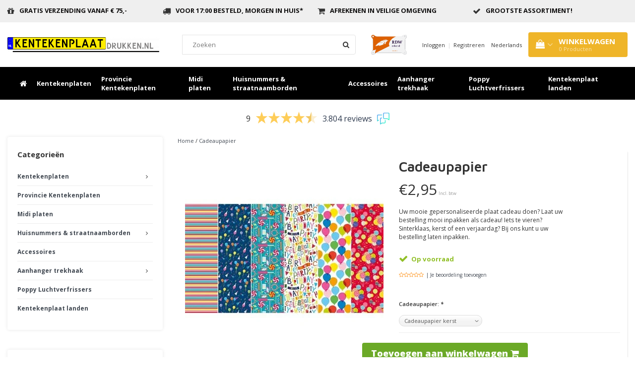

--- FILE ---
content_type: text/html;charset=utf-8
request_url: https://www.kentekenplaatdrukken.nl/cadeaupapier.html
body_size: 14339
content:
<!DOCTYPE html>
<html lang="nl">
  <head>
    <meta charset="utf-8"/>
<!-- [START] 'blocks/head.rain' -->
<!--

  (c) 2008-2026 Lightspeed Netherlands B.V.
  http://www.lightspeedhq.com
  Generated: 21-01-2026 @ 03:00:56

-->
<link rel="canonical" href="https://www.kentekenplaatdrukken.nl/cadeaupapier.html"/>
<link rel="alternate" href="https://www.kentekenplaatdrukken.nl/index.rss" type="application/rss+xml" title="Nieuwe producten"/>
<meta name="robots" content="noodp,noydir"/>
<meta name="google-site-verification" content="VfLFRok-FuxH7TfvLWvSbHZVfBvXMnnh6HvBLGw5v6o"/>
<meta property="og:url" content="https://www.kentekenplaatdrukken.nl/cadeaupapier.html?source=facebook"/>
<meta property="og:site_name" content="Kentekenplaatdrukken.nl"/>
<meta property="og:title" content="Cadeaupapier"/>
<meta property="og:description" content="Uw mooie gepersonaliseerde plaat cadeau doen? Laat uw bestelling mooi inpakken als cadeau! Iets te vieren? Sinterklaas, kerst of een verjaardag? Bij ons kunt..."/>
<meta property="og:image" content="https://cdn.webshopapp.com/shops/165692/files/445070800/cadeaupapier.jpg"/>
<script>
(function(w,d,s,l,i){w[l]=w[l]||[];w[l].push({'gtm.start':
new Date().getTime(),event:'gtm.js'});var f=d.getElementsByTagName(s)[0],
j=d.createElement(s),dl=l!='dataLayer'?'&l='+l:'';j.async=true;j.src=
'https://www.googletagmanager.com/gtm.js?id='+i+dl;f.parentNode.insertBefore(j,f);
})(window,document,'script','dataLayer','GTM-T93MP2L');
</script>
<!--[if lt IE 9]>
<script src="https://cdn.webshopapp.com/assets/html5shiv.js?2025-02-20"></script>
<![endif]-->
<!-- [END] 'blocks/head.rain' -->
    <title>Cadeaupapier - Kentekenplaatdrukken.nl</title>
    <meta name="description" content="Uw mooie gepersonaliseerde plaat cadeau doen? Laat uw bestelling mooi inpakken als cadeau! Iets te vieren? Sinterklaas, kerst of een verjaardag? Bij ons kunt..." />
    <meta name="keywords" content="Cadeaupapier, Kenteken, funplates, naamborden, huisnummer, naambord, aanhanger kenteken, fietsendrager kenteken, witte kentekenplaten, wit kenteken" />
    <meta http-equiv="X-UA-Compatible" content="IE=edge">
    <meta name="viewport" content="width=device-width, initial-scale=1, maximum-scale=1">
    <meta name="apple-mobile-web-app-capable" content="yes">
    <meta name="apple-mobile-web-app-status-bar-style" content="black">
    <link rel="shortcut icon" href="https://cdn.webshopapp.com/shops/165692/themes/173434/assets/favicon.ico?2026010712565920200728135035" type="image/x-icon" />  
    
<!-- <script id="Cookiebot" src="https://consent.cookiebot.com/uc.js" data-cbid="8a4c7466-ccc6-4f05-9b4f-302e9dab498e"  type="text/javascript"></script>     -->
    
  

<link rel="alternate" href="https://www.kentekenplaatdrukken.nl/" hreflang="nl-nl" />
<link rel="alternate" href="https://www.kentekenplaatdrukken.be/" hreflang="nl-be" />
<link rel="alternate" href="https://www.kentekenplaatdrukken.nl/" hreflang="x-default" />

    <link rel="stylesheet" href="//fonts.googleapis.com/css?family=Open Sans:300,400,700" type="text/css"/>    
    <link rel="stylesheet" href="//maxcdn.bootstrapcdn.com/font-awesome/4.6.1/css/font-awesome.min.css">    
    <link href="https://fonts.googleapis.com/css2?family=Maven+Pro:wght@400;500;600;700;800;900&display=swap" rel="stylesheet">
    <link rel="stylesheet" href="https://cdn.webshopapp.com/assets/gui-2-0.css?2025-02-20" />
    <link rel="stylesheet" href="https://cdn.webshopapp.com/assets/gui-responsive-2-0.css?2025-02-20" />
    <link rel="stylesheet" href="https://cdnjs.cloudflare.com/ajax/libs/fancybox/3.4.2/jquery.fancybox.min.css" />
    <link rel="stylesheet" href="https://cdn.webshopapp.com/shops/165692/themes/173434/assets/bootstrap-min.css?2026010712565920200728135035" />
    <link rel="stylesheet" href="https://cdn.webshopapp.com/shops/165692/themes/173434/assets/navigatie.css?2026010712565920200728135035" />
    <link rel="stylesheet" href="https://cdn.webshopapp.com/shops/165692/themes/173434/assets/stylesheet.css??2026010712565920200728135035" />
    <link rel="stylesheet" href="https://cdn.webshopapp.com/shops/165692/themes/173434/assets/settings.css?2026010712565920200728135035" />
    <link rel="stylesheet" href="https://cdn.webshopapp.com/shops/165692/themes/173434/assets/custom.css??2026010712565920200728135035" />
    
    <script src="https://cdn.webshopapp.com/assets/jquery-1-9-1.js?2025-02-20"></script>
    <script src="https://cdn.webshopapp.com/assets/gui.js?2025-02-20"></script>    
        <script type="text/javascript" src="https://cdn.webshopapp.com/shops/165692/themes/173434/assets/owl-carousel-min.js?2026010712565920200728135035"></script>
    <script type="text/javascript" src="https://cdn.webshopapp.com/shops/165692/themes/173434/assets/jquery-flexslider-min.js?2026010712565920200728135035"></script>
            <!-- HTML5 Shim and Respond.js IE8 support of HTML5 elements and media queries -->
    <!--[if lt IE 9]>
    <script src="//oss.maxcdn.com/html5shiv/3.7.2/html5shiv.min.js"></script>
    <script src="//oss.maxcdn.com/respond/1.4.2/respond.min.js"></script>
    <![endif]-->
    
 
  
    
    
  </head>
  
  <body>
 
    <!-- USPS -->
    <div class="usps hidden-xs gibbon">
 <div class="container-fluid">
  
  <ul>
                
                                        
                <li class="col-xs-6 col-sm-6 col-md-4 col-lg-3 nopadding">
      <i class="fa icon-usp font-md fa-gift " aria-hidden="true"></i> <a href="" title="Gratis verzending vanaf € 75,-">Gratis verzending vanaf € 75,-</a></li>
        
                <li class="col-xs-6 col-sm-6 col-md-4 col-lg-3 nopadding">
      <i class="fa icon-usp font-md  fa-truck " aria-hidden="true"></i> <a href="" title="Voor 17:00 besteld, morgen in huis*">Voor 17:00 besteld, morgen in huis*</a></li>
        
                <li class="col-xs-6 col-sm-6 col-md-4 col-lg-3 nopadding">
      <i class="fa icon-usp font-md fa-shopping-cart " aria-hidden="true"></i> <a href="" title="Afrekenen in veilige omgeving">Afrekenen in veilige omgeving</a></li>
        
                <li class="col-xs-6 col-sm-6 col-md-4 col-lg-3 nopadding">
      <i class="fa icon-usp font-md fa-check " aria-hidden="true"></i> <a href="" title="grootste assortiment!">grootste assortiment!</a></li>
        
      </ul>
  
</div>
</div>
 
    <!-- /USPS -->
    
    <!-- REMARKETING TAG -->

    
<script type="text/javascript"> 
  var google_tag_params = {   
    ecomm_prodid: [[]],
    ecomm_pagetype: 'cart',
    ecomm_totalvalue: 0.00,
  }; 
</script>

<script>
  dataLayer = [{   
    google_tag_params: window.google_tag_params 
  }];
</script>
    

<script type="text/javascript">
 		window.dataLayer = window.dataLayer || [];
  	dataLayer.push({
    		  'event': 'customer_data',
			    'customer_email': '', 
			    'customer_firstname': '', 
			    'customer_lastname': '', 
			    'customer_userid': '',
      		'customer_address': '',
			    'customer_city': '',
			    'customer_zipcode': '',
      		'customer_region': '',
			    'customer_country_code': '',
			    'customer_phone': '',
      		'customer_type': '',
          'customer_shipping_date': ''
  
});
  
     dataLayer.push({
     		  'event': 'order_data_custom',
          'ecomm_prodid_custom': [],
          'ecomm_prodid_adwords_custom': [],
          'ecomm_pagetype_custom': "purchase",
          'ecomm_totalvalue_custom': 0.00
	}); 
  
</script>
    <!-- /REMARKETING TAG -->
    
    <!-- HEADER -->
    	
<header id="header" class="gibbon usp " data-spy="scroll">
	<div class="main-header">
    <div class="container-fluid">
      <div class="inner">
        
        <div class="header-mobile-menu header-col hidden-md hidden-lg">
          <button type="button" class="navbar-toggle collapsed open-menu" data-toggle="collapse" data-target="#navbar" aria-expanded="false" aria-controls="navbar">
            <span class="sr-only">Toggle navigation</span><span class="icon-bar"></span><span class="icon-bar"></span><span class="icon-bar"></span>
          </button>
        </div>
        
        <div class="mobile-menu-overlay menu"></div>

<div class="mobile-menu">
  <div class="mobile-menu-inner">
    
    <div class="mobile-menu-title">Menu<a href="javascript:;" class="close-menu"><i class="fa fa-close"></i></a></div>
    <div class="categories-wrap">
      <ul class="ul-reset main-cats">
      	        <li >
          <div class="cat-inner">
            <a href="https://www.kentekenplaatdrukken.nl/kentekenplaten/" title="Kentekenplaten">Kentekenplaten</a>
                        <a href="javascript:;" class="more-cats" title="Toon meer"><i class="fa fa-angle-right"></i></a>
                      </div>
          
                    <ul class="ul-reset subs">
          	        		<li >
              <div class="cat-inner">
                <a href="https://www.kentekenplaatdrukken.nl/kentekenplaten/kentekenplaat-landen/" title="Kentekenplaat landen">Kentekenplaat landen</a>
                              </div>
              
                            
            </li>
                      </ul>
                    
        </li>
                <li >
          <div class="cat-inner">
            <a href="https://www.kentekenplaatdrukken.nl/provincie-kentekenplaten/" title="Provincie Kentekenplaten">Provincie Kentekenplaten</a>
                      </div>
          
                    
        </li>
                <li >
          <div class="cat-inner">
            <a href="https://www.kentekenplaatdrukken.nl/midi-platen/" title="Midi platen">Midi platen</a>
                      </div>
          
                    
        </li>
                <li >
          <div class="cat-inner">
            <a href="https://www.kentekenplaatdrukken.nl/huisnummers-straatnaamborden/" title="Huisnummers &amp; straatnaamborden">Huisnummers &amp; straatnaamborden</a>
                        <a href="javascript:;" class="more-cats" title="Toon meer"><i class="fa fa-angle-right"></i></a>
                      </div>
          
                    <ul class="ul-reset subs">
          	        		<li >
              <div class="cat-inner">
                <a href="https://www.kentekenplaatdrukken.nl/huisnummers-straatnaamborden/straatnaamborden/" title="Straatnaamborden">Straatnaamborden</a>
                              </div>
              
                            
            </li>
                      </ul>
                    
        </li>
                <li >
          <div class="cat-inner">
            <a href="https://www.kentekenplaatdrukken.nl/accessoires/" title="Accessoires">Accessoires</a>
                      </div>
          
                    
        </li>
                <li >
          <div class="cat-inner">
            <a href="https://www.kentekenplaatdrukken.nl/aanhanger-trekhaak/" title="Aanhanger   trekhaak">Aanhanger   trekhaak</a>
                        <a href="javascript:;" class="more-cats" title="Toon meer"><i class="fa fa-angle-right"></i></a>
                      </div>
          
                    <ul class="ul-reset subs">
          	        		<li >
              <div class="cat-inner">
                <a href="https://www.kentekenplaatdrukken.nl/aanhanger-trekhaak/verloopstekker/" title="Verloopstekker">Verloopstekker</a>
                              </div>
              
                            
            </li>
                    		<li >
              <div class="cat-inner">
                <a href="https://www.kentekenplaatdrukken.nl/aanhanger-trekhaak/aanhangernetten/" title="Aanhangernetten">Aanhangernetten</a>
                              </div>
              
                            
            </li>
                      </ul>
                    
        </li>
                <li >
          <div class="cat-inner">
            <a href="https://www.kentekenplaatdrukken.nl/poppy-luchtverfrissers/" title="Poppy Luchtverfrissers">Poppy Luchtverfrissers</a>
                      </div>
          
                    
        </li>
                <li >
          <div class="cat-inner">
            <a href="https://www.kentekenplaatdrukken.nl/kentekenplaat-landen/" title="Kentekenplaat landen">Kentekenplaat landen</a>
                      </div>
          
                    
        </li>
                
        
      </ul>
    </div>
    
  </div>
</div>
        <div class="header-logo header-col">
          <a href="https://www.kentekenplaatdrukken.nl/" title="RDW-gekeurd kenteken, morgen in huis">
            <img src="https://cdn.webshopapp.com/shops/165692/themes/173434/v/161139/assets/logo.png?20201215082825" alt="RDW-gekeurd kenteken, morgen in huis" />
          </a>
        </div>

        <div class="header-search header-col hidden-xs hidden-sm">
          <div class="view-search open hidden-xs hidden-sm">
            <form class="navbar-form" role="search" action="https://www.kentekenplaatdrukken.nl/search/" method="get" id="form_search">
              <div class="input-group">
                <input type="text" class="form-control" autocomplete="off" placeholder="Zoeken" name="q" id="srch">
                <div class="input-group-btn">
                  <button class="btn btn-search" type="submit" title="Zoeken" onclick="$('#form_search').submit();">
                    <i class="fa fa-search" aria-hidden="true"></i>
                  </button>
                </div>
              </div>
              <div class="autocomplete">
                <div class="products-livesearch"></div>
                <div class="more">
                  <a href="#">Bekijk alle resultaten <span>(0)</span></a>
                </div><!--more-->
                <div class="notfound">Geen producten gevonden...</div>
              </div><!--autocomplete-->
            </form>
          </div>
        </div>
        
        <div class="rdw-img hidden-sm hidden-xs">
          <img src="https://cdn.webshopapp.com/shops/165692/themes/173434/assets/blank.gif?2026010712565920200728135035" data-src="https://cdn.webshopapp.com/shops/165692/themes/173434/assets/rdw-erkend.png?2026010712565920200728135035" data-srcset="https://cdn.webshopapp.com/shops/165692/themes/173434/assets/rdw-erkend.png?2026010712565920200728135035 1x" class="lazy">
        </div>

        <div class="header-icons header-col">
          <ul class="header-links ul-reset hidden-xs hidden-sm hidden-md">
                        <li><a href="https://www.kentekenplaatdrukken.nl/account/" title="Mijn account">Inloggen </a></li>
            <li class="divide">|</li>
            <li><a href="https://www.kentekenplaatdrukken.nl/account/register/" title="Registreren">Registreren </a></li>
            
            
            
  
<li class="btn-group">
  <button type="button" class="dropdown-toggle" data-toggle="dropdown">Nederlands <span class="caret"></span></button>
  <ul class="dropdown-menu languages" role="menu">
        <li><a href="https://www.kentekenplaatdrukken.nl/go/product/148148758" title="Nederlands"><span class="flag nl"></span> Nederlands</a></li>
      </ul>
</li>

                     </ul>  
          <ul class="header-mobile-icons ul-reset hidden-md hidden-lg">
            <li><a href="https://www.kentekenplaatdrukken.nl/account/" title="Mijn account"><i class="fa fa-user"></i></a></li>
            <li><a class="cart-icon" href="https://www.kentekenplaatdrukken.nl/cart/" title="Mijn winkelwagen"><i class="fa fa-shopping-bag"></i><div class="quantity">0</div></a></li>
          </ul>
           <div id="cartContainer" class="sticky-cart  cart-container top hidden-xs hidden-sm">
            <a href="https://www.kentekenplaatdrukken.nl/cart/" title="Mijn winkelwagen" class="cart">
              <i class="fa fa-shopping-bag" aria-hidden="true"></i> <strong>Winkelwagen</strong> <i class="fa fa-angle-down" aria-hidden="true"></i> <br />
              <span class="cart-total-quantity">0</span><span class="productcart">Producten</span>             </a>
            <div class="view-cart col-md-3">
              
              <div class="total">
                Totaalbedrag:<span class="pull-right"><strong>€0,00</strong></span>
                <div class="price-tax">Incl. btw                 </div>
                <a href="https://www.kentekenplaatdrukken.nl/cart/" class="btn btn-md btn-icon btn-view">Bestellen <i class="fa fa-shopping-cart" aria-hidden="true"></i></a>
              </div>
              <div class="cartbridge"></div>
            </div>
            <div class="cartshadow"></div>
                        <div class="cartshadowusp"></div>
                      </div>     

        </div>

      </div>
    </div>
  </div>
  <div class="header-search-mobile hidden-md hidden-lg">
    <div class="container-fluid">
      <div class="searchmobile">
        <form class="navbar-form" role="search" action="https://www.kentekenplaatdrukken.nl/search/" method="get" id="form_search3">
          <div class="input-group">
            <input type="text" class="form-control" autocomplete="off" placeholder="Zoeken" name="q" id="srch-3">
            <div class="input-group-btn">
              <button class="btn btn-search" type="submit" title="Zoeken" onclick="$('#form_search3').submit();"><span class="glyphicon glyphicon-search"></span>
              </button>
            </div>
          </div>
        </form>
      </div>    
    </div>
  </div>
  <div id="stickynav" class="header-navigation header-col hidden-xs hidden-sm">
  	<div class="container-fluid">
      <div class="nav-inner">
        <ul class="menu-items ul-reset">
          <li class="menu-item home"><a href="https://www.kentekenplaatdrukken.nl/"><i class="fa fa-home"></i></a></li>
                      <li class="menu-item"><a href="https://www.kentekenplaatdrukken.nl/kentekenplaten/" title="Kentekenplaten">Kentekenplaten</a></li>
                      <li class="menu-item"><a href="https://www.kentekenplaatdrukken.nl/provincie-kentekenplaten/" title="Provincie Kentekenplaten">Provincie Kentekenplaten</a></li>
                      <li class="menu-item"><a href="https://www.kentekenplaatdrukken.nl/midi-platen/" title="Midi platen">Midi platen</a></li>
                      <li class="menu-item"><a href="https://www.kentekenplaatdrukken.nl/huisnummers-straatnaamborden/" title="Huisnummers &amp; straatnaamborden">Huisnummers &amp; straatnaamborden</a></li>
                      <li class="menu-item"><a href="https://www.kentekenplaatdrukken.nl/accessoires/" title="Accessoires">Accessoires</a></li>
                      <li class="menu-item"><a href="https://www.kentekenplaatdrukken.nl/aanhanger-trekhaak/" title="Aanhanger   trekhaak">Aanhanger   trekhaak</a></li>
                      <li class="menu-item"><a href="https://www.kentekenplaatdrukken.nl/poppy-luchtverfrissers/" title="Poppy Luchtverfrissers">Poppy Luchtverfrissers</a></li>
                      <li class="menu-item"><a href="https://www.kentekenplaatdrukken.nl/kentekenplaat-landen/" title="Kentekenplaat landen">Kentekenplaat landen</a></li>
                  </ul>
        <div class="cart"><a class="cart-icon" href="https://www.kentekenplaatdrukken.nl/cart/" title="Mijn winkelwagen"><i class="fa fa-shopping-bag"></i><div class="quantity">0</div></a></div>
      </div>
    </div>
  </div>
</header>     
    <!-- /HEADER -->
    
    <!-- MESSAGES -->
        <!-- /MESSAGES -->
    
    
<!-- [START] PRODUCT -->
<div itemscope itemtype="https://schema.org/Product">
  <meta itemprop="name" content="Cadeaupapier">
  <meta itemprop="image" content="https://cdn.webshopapp.com/shops/165692/files/445070800/300x250x2/cadeaupapier.jpg" /> 
    <meta itemprop="description" content="Uw mooie gepersonaliseerde plaat cadeau doen? Laat uw bestelling mooi inpakken als cadeau! Iets te vieren? Sinterklaas, kerst of een verjaardag? Bij ons kunt u uw bestelling laten inpakken." />  <meta itemprop="itemCondition" itemtype="https://schema.org/OfferItemCondition" content="https://schema.org/NewCondition"/>
       

 

<div itemprop="offers" itemscope itemtype="https://schema.org/Offer">
   
    <meta itemprop="price" content="2.95" />
    <meta itemprop="priceCurrency" content="EUR" />
     
  <meta itemprop="validFrom" content="2026-01-21" /> 
  <meta itemprop="priceValidUntil" content="2026-04-21" />
  <meta itemprop="url" content="https://www.kentekenplaatdrukken.nl/cadeaupapier.html" />
 </div>
<!-- [START] REVIEWS -->
<!-- [END] REVIEWS -->
</div>
<!-- [END] PRODUCT --><div class="col-md-12 white shopnow-products"></div>

<style>
  .__fbcw__bar-widget {
  margin: 2rem auto;
}

.__fbcw__bar-widget__content {
  width: 80%;
  margin: auto;
}
</style>
<script type="text/javascript" id="__fbcw__186a2ac8-5ec8-435a-8bc0-64d4cbd36d90">
"use strict";!function(){
window.FeedbackCompanyWidgets=window.FeedbackCompanyWidgets||{queue:[],loaders:[
]};var options={uuid:"186a2ac8-5ec8-435a-8bc0-64d4cbd36d90",version:"1.2.1",prefix:""};if(
void 0===window.FeedbackCompanyWidget){if(
window.FeedbackCompanyWidgets.queue.push(options),!document.getElementById(
"__fbcw_FeedbackCompanyWidget")){var scriptTag=document.createElement("script")
;scriptTag.onload=function(){if(window.FeedbackCompanyWidget)for(
;0<window.FeedbackCompanyWidgets.queue.length;
)options=window.FeedbackCompanyWidgets.queue.pop(),
window.FeedbackCompanyWidgets.loaders.push(
new window.FeedbackCompanyWidgetLoader(options))},
scriptTag.id="__fbcw_FeedbackCompanyWidget",
scriptTag.src="https://www.feedbackcompany.com/includes/widgets/feedback-company-widget.min.js"
,document.body.appendChild(scriptTag)}
}else window.FeedbackCompanyWidgets.loaders.push(
new window.FeedbackCompanyWidgetLoader(options))}();
</script>

<div class="container-fluid">
       
    <!-- SIDEBAR -->
    <div class="col-xs-12 col-md-3 sidebar nopadding hidden-xs hidden-sm">
      <div class="white roundcorners paddinground">
          <form action="https://www.kentekenplaatdrukken.nl/" method="get" id="filter_form">
  
      
  </form>  

<div class="sb-cats block-shadow hidden-sm hidden-xs">
      <div class="sidebar-title title-font">Categorieën</div>
      <ul class="sb-cats-wrap">
      	        	<li class="">
            <span class="inner"><a href="https://www.kentekenplaatdrukken.nl/kentekenplaten/">Kentekenplaten</a><span class="more-cats"><i class="fa fa-angle-right"></i></span></span>
        		            	<ul class="">
                                	<li class="">
                    <span class="inner"><a href="https://www.kentekenplaatdrukken.nl/kentekenplaten/kentekenplaat-landen/">Kentekenplaat landen</a></span>
                		                	</li>
                            	</ul>
                    	</li>
                	<li class="">
            <span class="inner"><a href="https://www.kentekenplaatdrukken.nl/provincie-kentekenplaten/">Provincie Kentekenplaten</a></span>
        		        	</li>
                	<li class="">
            <span class="inner"><a href="https://www.kentekenplaatdrukken.nl/midi-platen/">Midi platen</a></span>
        		        	</li>
                	<li class="">
            <span class="inner"><a href="https://www.kentekenplaatdrukken.nl/huisnummers-straatnaamborden/">Huisnummers &amp; straatnaamborden</a><span class="more-cats"><i class="fa fa-angle-right"></i></span></span>
        		            	<ul class="">
                                	<li class="">
                    <span class="inner"><a href="https://www.kentekenplaatdrukken.nl/huisnummers-straatnaamborden/straatnaamborden/">Straatnaamborden</a></span>
                		                	</li>
                            	</ul>
                    	</li>
                	<li class="">
            <span class="inner"><a href="https://www.kentekenplaatdrukken.nl/accessoires/">Accessoires</a></span>
        		        	</li>
                	<li class="">
            <span class="inner"><a href="https://www.kentekenplaatdrukken.nl/aanhanger-trekhaak/">Aanhanger   trekhaak</a><span class="more-cats"><i class="fa fa-angle-right"></i></span></span>
        		            	<ul class="">
                                	<li class="">
                    <span class="inner"><a href="https://www.kentekenplaatdrukken.nl/aanhanger-trekhaak/verloopstekker/">Verloopstekker</a></span>
                		                	</li>
                                	<li class="">
                    <span class="inner"><a href="https://www.kentekenplaatdrukken.nl/aanhanger-trekhaak/aanhangernetten/">Aanhangernetten</a></span>
                		                	</li>
                            	</ul>
                    	</li>
                	<li class="">
            <span class="inner"><a href="https://www.kentekenplaatdrukken.nl/poppy-luchtverfrissers/">Poppy Luchtverfrissers</a></span>
        		        	</li>
                	<li class="">
            <span class="inner"><a href="https://www.kentekenplaatdrukken.nl/kentekenplaat-landen/">Kentekenplaat landen</a></span>
        		        	</li>
                      </ul>
  	</div>





      </div> 
      <div class="col-xs-12 hidden-xs usp-column white roundcorners block-shadow margtop">
        <h3>Voordelen van Kentekenplaatdrukken.nl</h3>
        <ul>
          <li><i class="fa fa-check" aria-hidden="true"></i>Gratis verzending vanaf € 75,-</li>          <li><i class="fa fa-check" aria-hidden="true"></i>Voor 17:00 besteld, morgen in huis*</li>          <li><i class="fa fa-check" aria-hidden="true"></i>Afrekenen in veilige omgeving</li>          <li><i class="fa fa-check" aria-hidden="true"></i>grootste assortiment!</li>        </ul>
      </div>
    </div> 
    <!-- /SIDEBAR -->
    
    <!-- PRODUCT -->
  <div class="col-md-9 nopaddingr"> 
       <div class="col-xs-12 nopadding">
         <div class="col-xs-12 breadcrumbs hidden-xs hidden-sm">
          <a href="https://www.kentekenplaatdrukken.nl/" title="Home">Home</a>
           / <a href="https://www.kentekenplaatdrukken.nl/cadeaupapier.html">Cadeaupapier</a>        </div>
        <div class="col-xs-6 breadcrumbsmobile paddingsm visible-xs visible-sm">
          <a href="https://www.kentekenplaatdrukken.nl/" title="Home">Home</a>
           / <a href="https://www.kentekenplaatdrukken.nl/cadeaupapier.html">Cadeaupapier</a>        </div>
        <div class="col-xs-6 mobiletopbar paddingsm visible-xs visible-sm">
          <ul class="header-links">          
                                    
          
  
<li class="btn-group">
  <button type="button" class="dropdown-toggle" data-toggle="dropdown">Nederlands <span class="caret"></span></button>
  <ul class="dropdown-menu languages" role="menu">
        <li><a href="https://www.kentekenplaatdrukken.nl/go/product/148148758" title="Nederlands"><span class="flag nl"></span> Nederlands</a></li>
      </ul>
</li>

                        <li><a href="https://www.kentekenplaatdrukken.nl/account/" class="btn btn-xxs white"><i class="fa fa-user" aria-hidden="true"></i></a> </li>
          </ul>     
        </div>
      </div>
      
        <div class="col-xs-12 white shadow roundcorners margbot">
         
          <div class="productpage product" data-stock-allow_outofstock_sale="1" data-stock-level="0">
            
            <div class="col-md-12 popup-products"></div>
            
            <div class="col-md-6 col-xs-12">
              <div class="productpage-images product-148148758">          
                
                <div class="productpage-images-featured" style="position:none!important;">
                  
                  <div class="onw-desktop-images hidden-xs">
                  	<div class="product-image margtop">
                    	<a  title="Cadeaupapier">             
                      	<img src="https://cdn.webshopapp.com/shops/165692/themes/173434/assets/blank.gif?2026010712565920200728135035" data-src="https://cdn.webshopapp.com/shops/165692/files/445070800/400x400x2/cadeaupapier.jpg" data-srcset="https://cdn.webshopapp.com/shops/165692/files/445070800/400x400x2/cadeaupapier.jpg 1x" data-original-url="https://cdn.webshopapp.com/shops/165692/files/445070800/cadeaupapier.jpg" class="featured lazy" alt="Cadeaupapier" />
                    	</a>
                  	</div>
                  
                  	                  		                  	                  </div>
                                                     
                  <div class="product-image margtop flexslider onw-mobile-images visible-xs">
                    <ul class="slides">
                    <li title="Cadeaupapier">             
                      <img src="https://cdn.webshopapp.com/shops/165692/files/445070800/400x400x2/cadeaupapier.jpg" data-srcset="https://cdn.webshopapp.com/shops/165692/files/445070800/400x400x2/cadeaupapier.jpg 1x" data-original-url="https://cdn.webshopapp.com/shops/165692/files/445070800/cadeaupapier.jpg" class="featured" alt="Cadeaupapier" />
                    </li>
                                      		                  	                  </ul>
                    
                  <script>
                    jQuery(function(){
                      
                      jQuery('.onw-mobile-images').flexslider({
    										animation:"slide",
                        slideshow: false
											});
                    
                    });
                  </script>
                </div>
                
                <ul class="productpage-images-thumbs col-xs-12 nopadding hidden-xs">
                                    
                   <script>
                    $(document).ready(function(){
                      // Double gallery image fix
                      $(document).on('click', '.product-image a', function(event) { 
                          event.preventDefault(); 
                          $(".productpage-images-thumbs script + li a").click(); 
                      });
                      // Youtube thumbnail creator
                      $('li.vid a').attr('href',function(i,e){
                        return e.replace("https://www.youtube.com/watch?v=","https://www.youtube.com/embed/");
                      });  
                      $('li.vid img').attr('src',function(i,e){
                        return e.replace("https://www.youtube.com/watch?v=","http://img.youtube.com/vi/");
                      });   
                    });  
                  </script> 
                                    <li>                  
                    <a href="https://cdn.webshopapp.com/shops/165692/files/445070800/cadeaupapier.jpg" data-fancybox="gallery" class="fancybox-thumb" title="Cadeaupapier">
                      <img src="https://cdn.webshopapp.com/shops/165692/themes/173434/assets/blank.gif?2026010712565920200728135035" data-src="https://cdn.webshopapp.com/shops/165692/files/445070800/70x70x2/cadeaupapier.jpg" data-srcset="https://cdn.webshopapp.com/shops/165692/files/445070800/70x70x2/cadeaupapier.jpg 1x" data-featured-url="https://cdn.webshopapp.com/shops/165692/files/445070800/400x400x2/cadeaupapier.jpg" data-original-url="https://cdn.webshopapp.com/shops/165692/files/445070800/cadeaupapier.jpg" alt="Cadeaupapier" class="shadow roundcorners lazy" />
                    </a>
                  </li>
                                  </ul>
                <div class="icons">
                                                 
                </div>
              	</div>
              </div>
            </div>  <!-- col-md-6 -->

            <div class="col-md-6 col-xs-12 nopadding">              
              <h1> <span>Cadeaupapier</span></h1>
              
              <div class="product-info paddingsm clearfix">
                <div class="col-md-12 col-xs-12 nopadding">
                  <div class="pricing">
                                        <span class="price">€2,95</span>
                                        <div class="price-tax">Incl. btw                                          </div>
                  </div>
              </div><!-- col-md-6 -->
                                <div class="intro col-xs-9 nopadding">
                  Uw mooie gepersonaliseerde plaat cadeau doen? Laat uw bestelling mooi inpakken als cadeau! Iets te vieren? Sinterklaas, kerst of een verjaardag? Bij ons kunt u uw bestelling laten inpakken.
                </div>     
                                                <dl class="details nopaddinglr col-xs-12">
                                                                                          <dd class="col-xs-12 little-padding in_stock stock"><i class="fa fa-check" aria-hidden="true"></i> Op voorraad </dd>
                    
                              
                                    <dd class="col-xs-12 little-padding">                    
                   
                  <div class="stars-holder">
                    <div class="stars">
                                          </div>
                    <div class="stars-o">
                      <i class="fa fa-star-o"></i><i class="fa fa-star-o"></i><i class="fa fa-star-o"></i><i class="fa fa-star-o"></i><i class="fa fa-star-o"></i>
                    </div>
                    <a href="https://www.kentekenplaatdrukken.nl/account/review/148148758/" class="font-xs write-review" title="Je beoordeling toevoegen">| Je beoordeling toevoegen</a>          
                  </div>                               
                  </dd>
                                                      
                </dl>
                
                <!-- PRODUCT BANNER -->
                <div class="productbanner hidden-xs hidden-sm">
                                                              
                </div>
                <!-- /PRODUCT BANNER -->
                
                <div id="cart" class="clearfix col-xs-12 nopadding">
                  <form action="https://www.kentekenplaatdrukken.nl/cart/add/292298057/" id="product_configure_form" class="product_configure_form clearfix" method="post">
                    
                      <meta class="meta-currency" itemprop="priceCurrency" content="EUR" />
                      <meta class="meta-price" itemprop="price" content="2.95" />
                      <meta class="meta-currencysymbol" content="€" />
                    
                    <div class="product-info-options col-md-12 paddingtopbot">
                      
                                            <input type="hidden" name="bundle_id" id="product_configure_bundle_id" value="">
<div class="product-configure">
  <div class="product-configure-options" aria-label="Select an option of the product. This will reload the page to show the new option." role="region">
    <div class="product-configure-options-option">
      <label for="product_configure_option_1358074">Cadeaupapier: <em aria-hidden="true">*</em></label>
      <select name="option[1358074]" id="product_configure_option_1358074" onchange="document.getElementById('product_configure_form').action = 'https://www.kentekenplaatdrukken.nl/product/options/148148758/'; document.getElementById('product_configure_form').submit();" aria-required="true">
        <option value="5559696" selected="selected">Cadeaupapier kerst</option>
        <option value="5559697">Cadeaupapier verjaardag</option>
        <option value="5559701">Cadeaupapier Sinterklaas</option>
      </select>
      <div class="product-configure-clear"></div>
    </div>
  </div>
</div>

                                                    </div>
                                                              
                                 
                                                                
                                
                                
                                                                <div class="col-md-7 col-xs-7 nopadding">
                                                                                                      <a class="btn btn-view btn-md add-item-to-cart pull-right" href="javascript:;" onclick="$('#product_configure_form').submit();" title="Toevoegen aan winkelwagen">Toevoegen aan winkelwagen <i class="fa fa-shopping-cart" aria-hidden="true"></i></a>                                 
                                                                                                      <div class="quantity">
                                    <input type="number" name="quantity" class="form-control input-number" value="1" />
                                  </div>
                                </div>
                                                              </form>
                </div><!-- cart -->                                
              </div>  <!-- col-md-6 -->  
              
            </div>                           
           </div>
          </div><!-- col-md-9 -->                   
      
      <div class="col-sm-12  nopadding hidden-xs">
                	<div class="share">
            <div class="social clearfix">
                            <div class="social-block social-block-facebook pull-right">
                <div id="fb-root"></div>
                <script>
                  (function (d, s, id) {
                    var js, fjs = d.getElementsByTagName(s)[0];
                    if (d.getElementById(id)) return;
                      js = d.createElement(s);
                    js.id = id;
                    js.src = "//connect.facebook.net/en_GB/all.js#xfbml=1&appId=154005474684339";
                    fjs.parentNode.insertBefore(js, fjs);
                  }(document, 'script', 'facebook-jssdk'));
                </script>
                <div class="fb-like" data-href="https://www.kentekenplaatdrukken.nl/cadeaupapier.html" data-send="false" data-layout="button_count" data-width="85" data-show-faces="false"></div>
              </div>
                                                                                  </div>
          </div><!-- social -->
              </div>
                                
      <div class="col-xs-12 nopaddinglr">
        <div id="product-tabs" class="tabs">
          <ul class="nav nav-tabs responsive" role="tablist">   
            <li role="presentation" class="active"><a href="#product-tab-content" role="tab" data-toggle="tab">Informatie</a></li>  
            <li role="presentation"><a href="#product-tab-reviews" role="tab" data-toggle="tab">Reviews  
              <div class="stars-holder">
                    <div class="stars">
                                          </div>
                    <div class="stars-o">
                      <i class="fa fa-star-o"></i><i class="fa fa-star-o"></i><i class="fa fa-star-o"></i><i class="fa fa-star-o"></i><i class="fa fa-star-o"></i>
                    </div>       
                  </div>    </a></li>
                      </ul>
          
          <div class="tab-content responsive white shadow roundcorners">
            <div role="tabpanel" class="tab-pane fade in active" id="product-tab-content">
                            <br />
              <p>Uw mooie gepersonaliseerde kentekenplaat aan iemand cadeau doen? Laat uw bestelling mooi inpakken als cadeau! Iets te vieren? Sinterklaas, kerst of een verjaardag? Bij ons kunt u uw bestelling laten inpakken voor net dat beetje extra. </p>
            </div>                                      
            <div role="tabpanel" class="tab-pane fade" id="product-tab-reviews">   
              <div class="reviews">
                
                                
                                <div class="write">
                  <span class="stats">
                    <span>0</span> sterren op basis van <span>0</span> beoordelingen
                  </span>
                  <a href="https://www.kentekenplaatdrukken.nl/account/review/148148758/" class="button-review" id="write_review" title="Je beoordeling toevoegen">
                    <span class="icon icon-10">
                      <span class="icon-icon icon-icon-edit"></span>
                      Je beoordeling toevoegen
                    </span>
                  </a>     
                </div>   
                      
                
              </div>
            </div>
            <div role="tabpanel" class="tab-pane fade" id="product-tab-tags">
              <ul class="tags">
                              </ul>
            </div>
            
          </div><!-- tab-content -->
        </div><!-- product-tabs -->      
    </div>    
   </div>
                              
          
                                        
  </div>                
</div><!-- -container -->     
</div>

<div id="product_footer" class="product product-bottom white shadow roundcorners margtop hidden-xs clearfix" data-stock-allow_outofstock_sale="1" data-stock-level="0">
  
 <div id="popup-products" class="col-md-12"></div>
  <div class="col-xs-12 nopadding">
    <div class="title paddingsm font-xl text-center">
      <strong> Bestel  <span>Cadeaupapier</span></strong>
    </div>
    <div class="container">
      
      <div class="col-sm-2 col-lg-2 paddingsm">  
        <div class="product-image product-148148758">
            <img src="https://cdn.webshopapp.com/shops/165692/files/445070800/175x175x2/cadeaupapier.jpg" data-original-url="https://cdn.webshopapp.com/shops/165692/files/445070800/cadeaupapier.jpg" class="featured" alt="Cadeaupapier" />
        </div>                                    
      </div>
      
      <div class="col-sm-10 col-lg-10 hidden-xs row-eq-height">
        <div class="col-sm-5 col-lg-6 paddingmd productdesc">
                                                
          <h4><strong>Productomschrijving</strong></h4>
          Uw mooie gepersonaliseerde plaat cadeau doen? Laat uw bestelling mooi inpakken als cadeau! Iets te vieren? Sinterklaas, kerst of een verjaardag? Bij ons kunt u uw bestelling laten inpakken.
                    
          <hr>
          
          <dl class="paddingsm">
                        <dt class="col-md-4 nopadding">Reviews:</dt>
            <dd class="col-md-8 nopadding">
               
              <div class="stars-holder hidden-xs">
                <div class="stars">
                                  </div>
                <div class="stars-o">
                  <i class="fa fa-star-o"></i><i class="fa fa-star-o"></i><i class="fa fa-star-o"></i><i class="fa fa-star-o"></i><i class="fa fa-star-o"></i>
                </div>
                <a href="https://www.kentekenplaatdrukken.nl/account/review/148148758/" class="font-xs write-review" title="Je beoordeling toevoegen">| Je beoordeling toevoegen</a>          
              </div>      
            </dd>
                                    <dt class="col-md-4 nopadding">Beschikbaarheid:</dt>
            <dd class="col-md-8 nopadding in_stock"><i class="fa fa-check" aria-hidden="true"></i> Op voorraad </dd>
             
          </dl>  
          
        </div>
        <div class="col-sm-7 col-lg-6 grey roundcorners margtopbot">      
          
          <form action="https://www.kentekenplaatdrukken.nl/cart/add/292298057/" id="product_configure_form_footer" class="product_configure_form clearfix" method="post">
            
            <meta class="meta-currency" itemprop="priceCurrency" content="EUR" />
            <meta class="meta-price" itemprop="price" content="2.00" />
            <meta class="meta-currencysymbol" content="€" />
            
            <div class="product-info-options">
              
                            <input type="hidden" name="bundle_id" id="product_configure_bundle_id" value="">
<div class="product-configure">
  <div class="product-configure-options" aria-label="Select an option of the product. This will reload the page to show the new option." role="region">
    <div class="product-configure-options-option">
      <label for="product_configure_option_1358074">Cadeaupapier: <em aria-hidden="true">*</em></label>
      <select name="option[1358074]" id="product_configure_option_1358074" onchange="document.getElementById('product_configure_form').action = 'https://www.kentekenplaatdrukken.nl/product/options/148148758/'; document.getElementById('product_configure_form').submit();" aria-required="true">
        <option value="5559696" selected="selected">Cadeaupapier kerst</option>
        <option value="5559697">Cadeaupapier verjaardag</option>
        <option value="5559701">Cadeaupapier Sinterklaas</option>
      </select>
      <div class="product-configure-clear"></div>
    </div>
  </div>
</div>

                                    </div>
                        
                                                
                        <div class="col-md-6 col-xs-5 nopadding">
                            <div class="pricing">
                                                            <span class="price">€2,95</span>
                                                            <div class="price-tax">Incl. btw                                                              </div>
                            </div>
                        </div><!-- col-md-6 -->
                        
                                                <div class="col-md-6 col-xs-7 nopadding">                       
                                                                              <a class="btn btn-view btn-md add-item-to-cart pull-right" href="javascript:;" onclick="$('#product_configure_form').submit();" title="Toevoegen aan winkelwagen">Toevoegen aan winkelwagen <i class="fa fa-shopping-cart" aria-hidden="true"></i></a>  
                          <div class="quantity">
                            <input type="text" name="quantity" class="form-control input-number" value="1" />
                          </div>
                                                                            </div>
                                              </form>
                      </div>
                      </div>

                      </div>
                      </div>
                   </div>                                
                   </div>
                        
                        
<script>
  (function($){
    $(document).ready(function(){
      var $productFooter = $('#product_footer');
      if ( $productFooter.length && $('#product_configure_form_footer').length ) {
        var $formElements = $productFooter.find('input,select,radio,textarea,button,a');
        $formElements.each( function() {
          var $this = $(this);
          var onclick = $this.attr('onclick');
          var onchange = $this.attr('onchange');
          var id = $this.attr('id');
          var attr = {};
          if ( onclick ) {
            onclick = onclick.replace(/product_configure_form/g, 'product_configure_form_footer');
            $this.attr( 'onclick', onclick );
            attr[ 'onclick' ] = onclick;
          }
          if ( onchange ) {
            onchange = onchange.replace(/product_configure_form/g, 'product_configure_form_footer');
            $this.attr( 'onchange', onchange );
            attr[ 'onchange' ] = onchange;
          }
          // Change action.
          $.each( attr, function( key, val ) {
            var prepos = val.indexOf( '.action' );
            if ( -1 !== prepos ) {
              // Er wordt een actie overschreven.
              var search = "/';";
              var searchpos = prepos + val.substring( prepos ).indexOf( search );
              // ++ omdat we na de / moeten invoegen.
              searchpos++;
              if ( -1 !== searchpos ) {
                var newval = val.slice( 0, searchpos ) + "#product_footer" + val.slice( searchpos );
                $this.attr( key, newval );
              }
            }
          } );
          
          // Set id/for pairs to unique values.
          if ( id ) {
            var $label = $( 'label[for="'+id+'"]', $productFooter );
            id = id + '_footer';
            $this.attr( 'id', id );
            if ( $label.length ) {
              $label.attr( 'for', id );
            }
          }
        } );
      }
    });
  })(jQuery);
</script>
                     

<script type="text/javascript">
// Ver 1.1 - Date 2-5-2016 >> fixed pricefromtext bug
// Ver 1.0 - Date 15-12-2014
  
function priceUpdate_init() {
  //$(data.form+' .pricing').attr('data-original-price', priceUpdate_getPriceFromText($(data.form+' .price').html()));
  var form = '#product_configure_form';
  var data = {
    form: form,
    currency: $(form+' .meta-currency').attr('content'),
    currencysymbol: $(form+' .meta-currencysymbol').attr('content'),
    price: $(form+' .meta-price').attr('content'),
  uvp: false /*default value*/
  }
  
  if ($(data.form+' .pricing .price-old').length > 0) {
    data.productPricing = {
      org: data.price,
      cur: priceUpdate_getPriceFromText(data, $(data.form+' .price-new').html()),
      old: priceUpdate_getPriceFromText(data, $(data.form+' .price-old').html())
    }
    if ($(data.form+' .pricing .price-old .uvp').length > 0) {
      data.uvp = $('<div>').append($(data.form+' .pricing .price-old .uvp').clone()).html();
    }
  } else {
    data.productPricing = {
      org: data.price,
      cur: priceUpdate_getPriceFromText(data, $(data.form+' .price').html()),
      old: false
    }
  }
  $(data.form+' .product-configure-custom .product-configure-custom-option').each(function(){
    $(this).find('input[type="checkbox"]').each(function(){ $(this).change(function(){
      priceUpdate_updateForm(data, $(this));
    });});
    $(this).find('input[type="radio"]').each(function(){ $(this).change(function(){
      priceUpdate_updateForm(data, $(this));
    });});
    $(this).find('select').each(function(){ $(this).change(function(){
      priceUpdate_updateForm(data, $(this));
    });});
  })
}

// Update het formulier (prijzen etc.)
function priceUpdate_updateForm(data, changeObj) {
  
  oldPrice = data.productPricing.old;
  currentPrice = data.productPricing.cur;
  
  var optionPriceTotal = 0;
  var addValue = 0;
  $(data.form+' .product-configure-custom .product-configure-custom-option').each(function(){
    $(this).find('input[type="checkbox"]:checked').each(function(){
      addValue = priceUpdate_getPriceFromText(data, $(this).parent().children('label[for="'+$(this).attr('id')+'"]').html());
      if (!isNaN(addValue) && addValue != null) { optionPriceTotal += addValue; }
    });
    $(this).find('input[type="radio"]:checked').each(function(){
      addValue = priceUpdate_getPriceFromText(data, $(this).parent().children('label[for="'+$(this).attr('id')+'"]').html());
      if (!isNaN(addValue) && addValue != null) { optionPriceTotal += addValue; }
    });
    $(this).find('select option:selected').each(function(){
      addValue = priceUpdate_getPriceFromText(data, $(this).html());
      if (!isNaN(addValue) && addValue != null) { optionPriceTotal += addValue; }
    });
  })
  //console.log('curr '+currentPrice);
  //console.log('optiontotal: '+optionPriceTotal);
  
  if (oldPrice != false) {
    oldPrice = priceUpdate_formatPrice(oldPrice + optionPriceTotal, data);
  if (data.uvp != false) {oldPrice += ' '+data.uvp};
  }
  currentPrice = priceUpdate_formatPrice(currentPrice + optionPriceTotal, data);
  
  if ($(data.form+' .pricing .price-old').length > 0) {
    $(data.form+' .pricing .price').html('<span class="price-old">'+oldPrice+'</span><span class="price-new">'+currentPrice+'</span>');
    $(data.form+' .pricing .price').addClass('price-offer');
  } else {
    $(data.form+' .pricing .price').html(currentPrice);
    $(data.form+' .pricing .price').removeClass('price-offer');
  }

}

function priceUpdate_formatPrice(value, data) {
  return data.currencysymbol+''+value.formatMoney(2, ',', '.');
}

function priceUpdate_getPriceFromText(data, val) {
  if (val) {
  if (val.search(data.currencysymbol) == -1 || val.lastIndexOf(data.currencysymbol) < 0 || val.indexOf(data.currencysymbol) < 0) {
    return null;
  }
  val = val.substring(val.lastIndexOf(data.currencysymbol)+1);
  val = val.replace(/[^0-9-]/g,'');
  valInt = val.substring(0, val.length - 2);
  valDecimals = val.substring(val.length - 2);
  val = valInt + '.' + valDecimals;
  val = parseFloat(val);
  return val;
  }
}

  
if (Number.prototype.formatMoney == undefined) {
Number.prototype.formatMoney = function(c, d, t){
var n = this,
    c = isNaN(c = Math.abs(c)) ? 2 : c,
    d = d == undefined ? "." : d,
    t = t == undefined ? "," : t,
    s = n < 0 ? "-" : "",
    i = parseInt(n = Math.abs(+n || 0).toFixed(c)) + "",
    j = (j = i.length) > 3 ? j % 3 : 0;
   return s + (j ? i.substr(0, j) + t : "") + i.substr(j).replace(/(\d{3})(?=\d)/g, "$1" + t) + (c ? d + Math.abs(n - i).toFixed(c).slice(2) : "");
};
};

$(document).ready(function() {
  priceUpdate_init();
});

</script>
<script type="text/javascript">
  /*
  * V1.4.1 - Date 20-11-2015 *Verbeteringen voor HTTPS
  *
  * Changelog
  * 1.4 - Date 30-10-2015 *Ondersteuning voor HTTPS (main.js is vereist)
  * 1.3 - Date 22-05-2015 - ??
  */
  $(document).ready(function() {
    $('a.popup, input.popup').click(function(event) {
      event.preventDefault();
      $(this).closest('.product').find('.messages').remove();
      var popupAttsAjax = {
        this: this,
        popupSelector: '.popup-products',
        title: $(this).attr('data-title'),
        image: $('<div>').append($(this).closest('.product').find('img.featured').clone()).html(),
        id: (this.id),
        shopId: '165692',
        shopDomain: 'https://www.kentekenplaatdrukken.nl/',
        shopDomainNormal: 'https://www.kentekenplaatdrukken.nl/',
        shopDomainSecure: 'https://www.kentekenplaatdrukken.nl/',
        shopB2B: ''
      };
      if (window.location.protocol == "https:") {
        popupAttsAjax.shopDomain = popupAttsAjax.shopDomainSecure;
      } else {
        popupAttsAjax.shopDomain = popupAttsAjax.shopDomainNormal;
      }
      productPopup_init(popupAttsAjax);
    });
  });
  
  function productPopup_init(popupAttsAjax) {
    var product = $(popupAttsAjax.this).closest('.product');
    var dataStock_allow_outofstock_sale = Boolean(product.data('stock-allow_outofstock_sale'));
    var dataStock_level = product.data('stock-level');
    var containerForm = $(popupAttsAjax.this).closest('.product_configure_form');
    var ajaxAddToCartUrl = containerForm.attr('action');
    var formData = containerForm.serializeObject();
    if (typeof formData.quantity == 'undefined') {
      formData.quantity = "1";
    }
    var loadUrl = ajaxAddToCartUrl;
    var continueAjax = true;
    var errorHTML = '';
    if (dataStock_allow_outofstock_sale == true) {
      continueAjax = true;
    } else {
      if (parseInt(formData.quantity) <= dataStock_level) {
        continueAjax = true;
      } else {
        continueAjax = true;
      }
    }
    if (continueAjax == true) {
      $(popupAttsAjax.popupSelector).html('Loading');
      $(popupAttsAjax.popupSelector).fadeIn('fast');
      var popupHtml = '';
      popupHtml += '<a href="#" class="close"><span class="glyphicon glyphicon-remove"></span></a>';
      if (window.location.protocol == "https:") {
        loadUrl = loadUrl.replace(popupAttsAjax.shopDomain, popupAttsAjax.shopDomainSecure);
      }
      $('<div id="loadedContentAdToCard"></div>').load(loadUrl, formData, function(response, status, xhr) {
        var returnPage = $(this);
        var errors = returnPage.find('.messages .error');
        var info = returnPage.find('.messages .info');
        if (status == 'error') {
          $('.popup-products').html(xhr.status + " " + xhr.statusText);
          setTimeout(function() {
            $(popupAttsAjax.popupSelector).fadeOut('fast');
            $(popupAttsAjax.popupSelector).html('');
          }, 2000);
        } else {
          if (errors.length > 0) {
            popupHtml += '<div class="messages"><ul class="error">' + errors.html() + '</ul></div>';
            $('.popup-products').html(popupHtml);
            setTimeout(function() {
              $(popupAttsAjax.popupSelector).fadeOut('fast');
              $(popupAttsAjax.popupSelector).html('');
            }, 2000);
          } else {
            var productTitle = '';
            if (typeof popupAttsAjax.title !== 'undefined') {
              var productTitle = popupAttsAjax.title;
            }
            popupHtml += '<div class="col-md-12 text-center"><div class="title">' + productTitle + '</div></div>';
            if (typeof popupAttsAjax.image != 'undefined') {
              console.log(popupAttsAjax.image);
              popupHtml += '<div class="text-center col-md-12 col-sm-12 paddingsm">' + popupAttsAjax.image + '</div>';
            }
            if (info.length > 0) {
              popupHtml += '<div class="text-center col-md-12 col-sm-12 paddingsm"><div class="messages"><ul class="info">' + info.html() + '</ul></div></div>';
            }
            popupHtml += '<div class="text-center col-md-12 col-sm-12 paddingsm">Dit product is toegevoegd aan de winkelwagen</div>';
            popupHtml += '<div class="buttons text-center paddingsm">';
            popupHtml += '<a href="#" class="btn btn-md btn-view btn-outline verder">Verder winkelen</a>';
            popupHtml += '<a href="https://www.kentekenplaatdrukken.nl/cart/" class="btn btn-md btn-view checkout">Afrekenen</a>';            
            popupHtml += '</div>';
            $('.popup-products').html(popupHtml);
            $(popupAttsAjax.popupSelector + ' a.close, ' + popupAttsAjax.popupSelector + ' a.verder').click(function(event) {
              event.preventDefault();
              $(popupAttsAjax.popupSelector).fadeOut('fast');
              $(popupAttsAjax.popupSelector).html('');
            });
            updateHeaderCartHTML(returnPage);
          }
        }
        $(this).remove();
      });
    }
  };
    
    function productPopup_updateHeaderCartHTML(page) {
    var newCartContent = $(page).find('#cartContainer');
  $('#cartContainer a.cart').html(newCartContent.find('a.cart').html());
  $('#cartContainer .view-cart').html(newCartContent.find('.view-cart').html());
  if (typeof updateCartContainerTotalQuantity == 'function') {
    updateCartContainerTotalQuantity();
  }
  }
    if ($.fn.serializeObject == undefined) {
    $.fn.serializeObject = function() {
    var o = {};
  var a = this.serializeArray();
  $.each(a, function() {
    if (o[this.name]) {
      if (!o[this.name].push) {
        o[this.name] = [o[this.name]];
      }
      o[this.name].push(this.value || '');
    } else {
      o[this.name] = this.value || '';
    }
  });
  return o;
  };
  };
</script>    
    <!-- FOOTER -->
    <div class="footer-top hidden-xs not-home">
  <div class="container">
    <div class="footer-top-inner">
      <div class="footer-top-title">Contact &amp; Service</div>
      <div class="footer-top-block">
        <div class="footer-top-icon"><i class="fa fa-envelope"></i></div>
        <div class="footer-top-content">
          <div class="footer-content-title">Neem contact op</div>
          <div class="footer-content-text">Heb je vragen <a href="/cdn-cgi/l/email-protection#5d2a38313632301d36383329383638332d313c3c29392f2836363833733331">Mailen</a> of <a href="tel:0512236666">bellen</a> kan altijd.</div>
        </div>
      </div>
      <div class="footer-top-block">
        <div class="footer-top-icon"><i class="fa fa-user"></i></div>
        <div class="footer-top-content">
          <div class="footer-content-title">Mijn account</div>
          <div class="footer-content-text">Bekijk al je <a href="https://www.kentekenplaatdrukken.nl/account/">bestellingen</a> of <a href="https://www.kentekenplaatdrukken.nl/account/orders/">facturen</a></div>
        </div>
      </div>
    </div>
  </div>
</div>



<div class="footer-socials paddingxs ">
  <div class="container-fluid">
    <div class="col-xs-12 col-md-12 nopadding hidden-xs">     
      <a href="https://kentekenplaatdrukken.be/" target="blank" title="Facebook"><i class="fa fa-facebook"></i></a>      <a href="https://1001vlaggen.com/" target="blank" title="Twitter"><i class="fa fa-twitter"></i></a>      <a href="https://plakletterreus.nl/" target="blank" title="Pinterest"><i class="fa fa-pinterest-p"></i></a>                            </div>
    <div class="col-xs-12 col-sm-6 visible-xs nopadding">
      <a href="https://www.kentekenplaatdrukken.nl/service/payment-methods/" title="Betaalmethoden">
                <img src="https://cdn.webshopapp.com/assets/icon-payment-banktransfer.png?2025-02-20" alt="Bank transfer" class="img-payments"  />
              </a>
    </div>
  </div>
</div>

<footer class="paddingsm footer">
  <div class="container-fluid">
    <div class="col-xs-12 col-sm-4 col-md-3 nopadding">
      <h4>Contactgegevens</h4>
      Kentekenplaatdrukken.nl B.V.      <br/>Dukdalf 13      <br/>9206 BE Drachten      <br/><a href="/cdn-cgi/l/email-protection#3d4a58515652507d56585349585658534d515c5c49594f4856565853135351"><span class="__cf_email__" data-cfemail="750210191e1a18351e101b01101e101b05191414011107001e1e101b5b1b19">[email&#160;protected]</span></a>            <br />
      <br/>      <br/>      <div class="payments hidden-xs">
        <a href="https://www.kentekenplaatdrukken.nl/service/payment-methods/" title="Betaalmethoden">
                    <img src="https://cdn.webshopapp.com/assets/icon-payment-banktransfer.png?2025-02-20" alt="Bank transfer" class="img-payments"  />
                  </a>
      </div>
    </div>
    <div class="col-xs-12 col-sm-4 col-md-3 nopadding">
      <h4>Klantenservice</h4>
      <ul>
         
        <li><a href="https://www.kentekenplaatdrukken.nl/service/about/" title="Over ons">Over ons</a></li>
         
        <li><a href="https://www.kentekenplaatdrukken.nl/service/general-terms-conditions/" title="Algemene voorwaarden">Algemene voorwaarden</a></li>
         
        <li><a href="https://www.kentekenplaatdrukken.nl/service/disclaimer/" title="Verzendkosten">Verzendkosten</a></li>
         
        <li><a href="https://www.kentekenplaatdrukken.nl/service/privacy-policy/" title="Privacy Policy">Privacy Policy</a></li>
         
        <li><a href="https://www.kentekenplaatdrukken.nl/service/payment-methods/" title="Betaalmethoden">Betaalmethoden</a></li>
         
        <li><a href="https://www.kentekenplaatdrukken.nl/service/shipping-returns/" title="Verzenden &amp; retourneren">Verzenden &amp; retourneren</a></li>
         
        <li><a href="https://www.kentekenplaatdrukken.nl/service/" title="Klantenservice">Klantenservice</a></li>
         
        <li><a href="https://www.kentekenplaatdrukken.nl/service/kentekenplaat-ontwerpen/" title="Kentekenplaat ontwerpen">Kentekenplaat ontwerpen</a></li>
                 
      </ul>
    </div>
    <div class="col-sm-4 col-md-3 hidden-xs my-account">
      <h4>Mijn account</h4>
      <ul>
                <li><a href="https://www.kentekenplaatdrukken.nl/account/" title="Inloggen">Inloggen</a></li>
              </ul>
      
      <div class="rdw-img">
      	<img src="https://cdn.webshopapp.com/shops/165692/themes/173434/assets/blank.gif?2026010712565920200728135035" data-src="https://cdn.webshopapp.com/shops/165692/themes/173434/assets/rdw-erkend.png?2026010712565920200728135035" data-srcset="https://cdn.webshopapp.com/shops/165692/themes/173434/assets/rdw-erkend.png?2026010712565920200728135035 1x" class="lazy">
      </div>
          </div><!-- -col-md-3 -->   
        <div class="col-xs-12 col-sm-4 col-md-3 hidden-xs hidden-sm">
      <div class="newsletter">
        <h4>Nieuwsbrief</h4>
        <div id="newsletterbar">
          <form class="form-newsletter" action="https://www.kentekenplaatdrukken.nl/account/newsletter/" method="post">
            <input type="hidden" name="key" value="092512c1757662b4e0ed19b62340d867" />
            <label>Wilt u op de hoogte blijven?
              <br/>Word lid van onze mailinglijst:</label>
            <input type="text" class="form-control" name="email" value="" placeholder="E-mailadres" />
            <button type="submit" class="btn btn-amaseo btn-news">Abonneer</button>
          </form>
        </div>
      </div>
    </div>  
     
  </div>
</footer>

						
<script data-cfasync="false" src="/cdn-cgi/scripts/5c5dd728/cloudflare-static/email-decode.min.js"></script><script>
  var dev = false;
	var zipRanges = [["1790","1797"],["8899"],["8880","8885"],["8890","8896"],["9160","9164"],["9166"]];
</script>    <!-- /FOOTER -->
    
    <div class="white ">
      <div class="col-xs-12 text-center">
        <div class="copyright paddingmd">
          © Kentekenplaatdrukken.nl  | Webshop design by <a href="https://www.ooseoo.com/lightspeed-webshop/" rel="nofollow">OOSEOO</a> 
          | Powered by           <a href="https://www.lightspeedhq.nl/" title="Lightspeed"  target="_blank" >Lightspeed</a>
             
          
                    
        </div><!-- copyright -->
      </div>
    </div>
    
    <div class="sticky-mobile visible-xs visible-sm">
      <div class="container">
        <div class="row paddingsm">
          <div class="col-xs-9 cartbottom">
            <a href="https://www.kentekenplaatdrukken.nl/cart/" class="btn btn-md btn-view cart">
              <span class="glyphicon glyphicon-shopping-cart"></span> <span class="cart-total-quantity">(0)</span> | €0,00
            </a>
          </div>
          <div class="col-xs-2 pull-right">
            <a href="#" class="scrollToTopSticky"><span class="glyphicon glyphicon-chevron-up"></span></a>
            <div>
            </div>
          </div>
        </div>
      </div>
    </div>
    
    <a href="#" class="scrollToTop hidden-xs hidden-sm" style="display: none;">
      <span class="glyphicon glyphicon-chevron-up"></span>
    </a>
    
    <!-- [START] 'blocks/body.rain' -->
<script>
(function () {
  var s = document.createElement('script');
  s.type = 'text/javascript';
  s.async = true;
  s.src = 'https://www.kentekenplaatdrukken.nl/services/stats/pageview.js?product=148148758&hash=7141';
  ( document.getElementsByTagName('head')[0] || document.getElementsByTagName('body')[0] ).appendChild(s);
})();
</script>
  
<!-- Global site tag (gtag.js) - Google Analytics -->
<script async src="https://www.googletagmanager.com/gtag/js?id=G-BDZ2F7S8FW"></script>
<script>
    window.dataLayer = window.dataLayer || [];
    function gtag(){dataLayer.push(arguments);}

        gtag('consent', 'default', {"ad_storage":"denied","ad_user_data":"denied","ad_personalization":"denied","analytics_storage":"denied","region":["AT","BE","BG","CH","GB","HR","CY","CZ","DK","EE","FI","FR","DE","EL","HU","IE","IT","LV","LT","LU","MT","NL","PL","PT","RO","SK","SI","ES","SE","IS","LI","NO","CA-QC"]});
    
    gtag('js', new Date());
    gtag('config', 'G-BDZ2F7S8FW', {
        'currency': 'EUR',
                'country': 'NL'
    });

        gtag('event', 'view_item', {"items":[{"item_id":292298057,"item_name":"Cadeaupapier","currency":"EUR","item_brand":"","item_variant":"Cadeaupapier: Cadeaupapier kerst","price":2.95,"quantity":1,"item_category":"Kentekenplaten"}],"currency":"EUR","value":2.95});
    </script>
  <script>
    !function(f,b,e,v,n,t,s)
    {if(f.fbq)return;n=f.fbq=function(){n.callMethod?
        n.callMethod.apply(n,arguments):n.queue.push(arguments)};
        if(!f._fbq)f._fbq=n;n.push=n;n.loaded=!0;n.version='2.0';
        n.queue=[];t=b.createElement(e);t.async=!0;
        t.src=v;s=b.getElementsByTagName(e)[0];
        s.parentNode.insertBefore(t,s)}(window, document,'script',
        'https://connect.facebook.net/en_US/fbevents.js');
    $(document).ready(function (){
        fbq('init', '750715272081427');
                fbq('track', 'ViewContent', {"content_ids":["292298057"],"content_name":"Cadeaupapier","currency":"EUR","value":"2.95","content_type":"product","source":false});
                fbq('track', 'PageView', []);
            });
</script>
<noscript>
    <img height="1" width="1" style="display:none" src="https://www.facebook.com/tr?id=750715272081427&ev=PageView&noscript=1"
    /></noscript>
  <!-- [START] Make input field red as character limit is exceeded -->
<script>
if ($('ul.error li:contains("maximale lengte")').length > 0) {
        $('input[name*="custom"]').addClass("red");
}
</script>
<!-- [END] Make input field red as character limit is exceeded -->


<!-- Google Tag Manager (noscript) -->
<noscript><iframe src="https://www.googletagmanager.com/ns.html?id=GTM-T93MP2L"
height="0" width="0" style="display:none;visibility:hidden"></iframe></noscript>
<!-- End Google Tag Manager (noscript) -->
<script>
// VIEWSION.net APPLoader
var d=document;var s=d.createElement('script');s.async=true;s.type="text/javascript";s.src="https://app.viewsion.net/apps/js/c/128669/apploader.js";d.body.appendChild(s);
</script>
<!-- [END] 'blocks/body.rain' -->
    
    <script type="text/javascript" src="https://cdn.webshopapp.com/shops/165692/themes/173434/assets/bootstrap-min.js?2026010712565920200728135035"></script>
    <script type="text/javascript" src="https://cdn.webshopapp.com/shops/165692/themes/173434/assets/bootstrap-tabs.js?2026010712565920200728135035"></script>
    <script type="text/javascript" src="https://cdn.webshopapp.com/shops/165692/themes/173434/assets/jquery-ui-1-10-1.js?2026010712565920200728135035"></script>
    <script type="text/javascript" src="https://cdn.webshopapp.com/shops/165692/themes/173434/assets/jquery-modal-min.js?2026010712565920200728135035"></script>
    <script src="https://cdnjs.cloudflare.com/ajax/libs/fancybox/3.4.2/jquery.fancybox.min.js"></script>
    <script type="text/javascript" src="https://cdn.webshopapp.com/assets/jquery-zoom-1-7-0.js?2025-02-20"></script>
    <script type="text/javascript" src="https://cdn.webshopapp.com/shops/165692/themes/173434/assets/responsive-tabs.js?2026010712565920200728135035"></script>
    <script type="text/javascript" src="https://cdn.webshopapp.com/shops/165692/themes/173434/assets/doubletaptogo.js?2026010712565920200728135035"></script>
    <script type="text/javascript" src="https://cdn.webshopapp.com/shops/165692/themes/173434/assets/lazyload-img.js?2026010712565920200728135035"></script>
    <script type="text/javascript" src="https://cdn.webshopapp.com/shops/165692/themes/173434/assets/lazyload-background.js?2026010712565920200728135035"></script>
    <script type="text/javascript" src="https://cdn.webshopapp.com/shops/165692/themes/173434/assets/gui-responsive-2-0.js?2026010712565920200728135035"></script>
    <script type="text/javascript" src="https://cdn.webshopapp.com/assets/gui.js?2025-02-20"></script>
    <script type="text/javascript" src="https://cdn.webshopapp.com/shops/165692/themes/173434/assets/main.js?2026010712565920200728135035"></script>           
    
    <script type="text/javascript">
               
         var searchUrl = 'https://www.kentekenplaatdrukken.nl/search/';
        
        $(".show-more > span").click(function () {
          $(this).html(function (i, v) {
            return v === 'Toon minder <span class="glyphicon glyphicon-chevron-up"></span>' ? 'Lees meer <span class="glyphicon glyphicon-chevron-down"></span>' : 'Toon minder <span class="glyphicon glyphicon-chevron-up"></span>'
              })
              $(".collection-content").toggleClass("long");
          });
    </script>
    
    
        
  </body>
  </html>

--- FILE ---
content_type: text/css; charset=UTF-8
request_url: https://cdn.webshopapp.com/shops/165692/themes/173434/assets/settings.css?2026010712565920200728135035
body_size: 1710
content:
body {
  color: #333333!important;
font-family: "Open Sans", Helvetica, sans-serif!important;
background:#f1f2f6;
  background: url( https://cdn.webshopapp.com/shops/165692/themes/173434/v/16284/assets/background.png?20240725133621?20200720111218 ) repeat scroll top center;font-size: 12px!important;
}
.gui-checkout .gui-progressbar ul li.gui-done a{
  color: #efb529!important;
}

a {color: #434a54;}
a:hover {color: #434a54;}

.form-control:focus {
  border-color: #efb529;
}

/* -------------------------------- Backgrounds */

header {
    color: #333333;
  background-color:#ffffff;}

.bg-darker {background:#e7e8ec;}
.gui-progressbar ul li.done{background:#333333;}

.category.home, .hometext, .sidebar .box{
  background: ;
}
footer {
  background: #000000;
}
footer, footer a, footer a:hover, footer h4 {
  color: #ffffff;
}
.footer-socials {
  background: #efb529;
  margin-top: 30px;
  min-height: 41px
}
.footer-sub {
  background: ;
  color:#333333;
}
.usps {
  background:#efefef; 
}
.usps ul li, .usps ul li a{
  color:#0e0d0d;
}
.usps .icon-usp {
  color:#333333;
}
.usp-column .fa-check {
  background: #333333;
}
.banner_cart {
  background:#efb529;
  color: #fdf7e9;
}
.banner_cart a {
  color: #fdf7e9;
}
.categories .category:hover .title {
  background:#6ba927;
  box-shadow:0 0 0 1px #609823;
}
.sticky-mobile {
  background:#000000;
}
.gui-blog header {
  background:none;
}
.newsletterbar {
  background: #d7a224;
}
.newsletterbar strong {
  color: #775a14;
}
.newsletterbar i {
  color: #f0f6e9;
}
.newsletterbar .btn {
  background: #775a14;
  color: #f0f6e9;
}
.newsletter .btn  {
  background: #355413;
  color: #f0f6e9;
}
footer .newsletter {
  background: #6ba927;
}

/*-------------------------------- Navigatie */

.navbar-toggle,.navbar-toggle:focus,.navbar-toggle:hover,.togglesub{
  background: #6ba927;
}
.navbar-toggle .icon-bar, .navbar-toggle .icon-bar{  
  background-color: #ffffff;
}
.navbar-toggle:focus .icon-bar,.navbar-toggle:hover .icon-bar {
  background:#e5e5e5!important;
}
.togglesub{
  color:#e5e5e5!important;
}
a.cart:hover,a.cart {
 background: #efb529;
}
.affix #cartContainer .cart-total-quantity {
 background: #a77e1c;
}
.menu2laags.navbar,.navbar-header.affix,.navbar-header.affix .menu ul.inner,.navbar-header.affix .menu .view-search, .nav-arrow, .menu3laags .menu .inner{
  background: #000000;
}
.menu2laags ul li a,.menu ul li a,.menu2laags ul li.arrow,.menu2laags .stickysearch {
  color: #ffffff;
  background: #000000;
}
.menu2laags div#navbar:before{background: #000000;}

.menu3laags li.has-submenu .caret {
  border-top-color: #ffffff;
  border-bottom-color: #ffffff;
}
.menu2laags li.active ul.list-unstyled li a, .menu2laags li.current ul.list-unstyled li a {
  color: #80a953;
}
.menu2laags ul.list-unstyled li.active a, .menu2laags li.active ul.list-unstyled li.active a, .menu2laags ul.list-unstyled li a, .menu3laags .stickysearch {
  color: #ffffff!important;
}
.flex-direction-nav a:hover, .menu3laags .menu ul li {
  color: #1c1c1c;
}
.menu3laags .menu ul li ul li {
  color: #000000;  
}


.menu2laags ul li a:hover,.menu2laags ul li.active a,.menu2laags ul li ul li,.menu2laags .nav .open>a,.menu ul li a:hover,.menu ul li a ul li a:hover,.menu ul li.current a,a.cart{
  color: #ffffff;
}

 
.menu ul li.current ul li a {
  text-decoration:none;
}
.scrollToTopSticky,.scrollToTopSticky:hover{
  color: #ffffff;
}
.sub-bg-menu,.yamm .dropdown.yamm-fw .dropdown-menu,.menu ul > li > ul,.menu ul > li > ul > li > a {
  color: #ffffff;
  background: #1c1c1c;
}

/*-------------------------------- Sliders */

.slider .slogan {
  background: #efb528;
  color: #ffffff;
  box-shadow:0px 2px 1px 0px #d7a224;
}

.slides .caption {
  background:#efb529;
  color: #ffffff!important;
}

/*-------------------------------- Category */

.category.home h2 span {
  background:;
}
.category.home h2 {
  border-bottom:1px solid #000000; 
}
.autocomplete .price, .productWrapper .product .price {
  color:#6d7682;
}
.catalog .box h3 span {
  color: #6ba927;
}
#collection-filter-price .ui-slider-handle {
  background: #6ba927;
}
.box .glyphicon-play {
  color: #6ba927;
}
.product h4 {
  height: 35px;
}

input[type=checkbox].css-checkbox:checked + label.css-label {background:#6ba927;}

/*-------------------------------- Products */

.products h2 {
  background: #1c1c1c;
  color: #ffffff;
}
#recproducts .flex-direction-nav a, #popproducts .flex-direction-nav a, #saleproducts .flex-direction-nav a, #popproducts-fullwidth .flex-direction-nav a, #saleproducts-fullwidth .flex-direction-nav a {
  background: #f1f2f6;
}
.product-discounts span {
  background:#1c1c1c;
  color: #ffffff;
}
.product-bottom .title {
  background: #6ba927;
  color: #ffffff!important;
}
.product-bottom .title:after {
  border-top-color: #6ba927;
}

/*-------------------------------- Labels */

.label-sale {
  background:#e10607;
  color: #ffffff;
}
.label-custom {
  background:#613333;
  color: #efeaea;
}
.blogs .date {
  background: #6ba927;
  color: #ffffff!important;
}

/*-------------------------------- Buttons   */

.btn-news, .btn-shopnow{
  background:#efb529;
  color: #ffffff!important;
}
.btn-news:hover{
  background:#d7a224;
  color: #ffffff!important;
}
.btn-view, .gui-button-action {
  background:#6ba927!important;
  color: #ffffff!important;
  padding:6px 18px;
}

.btn-outline{
    background: none !important;
    box-shadow: 0 0 0 1px #6ba927 inset;
    color: #6ba927 !important;
}

.btn-view:hover, ul.pagination .prev a:hover, ul.pagination .next a:hover, ul.pagination .number a.active:hover {
  background:#609823!important;
  color: #ffffff!important;
}
.btn-view.darker {
  background:#4a761b!important;
  color: #ffffff!important;
}
.btn-view.darker:hover {
  background:#406517!important;  
}
.btn-shopnow {
  background:#6ba927; 
  color: #ffffff;
}
.sidebar ul li span {
  border:1px solid #6ba927;
  background:#e1edd3;
  color:#6ba927;
}
.btn-shopnow:hover, .sidebar ul li span:hover, .sidebar ul li a:hover span, .sidebar ul li a.active span {
  background:#609823!important;
  color: #f0f6e9!important;
  border-color:#55871f!important;
}
.scrollToTop {
  background:#6ba927;
}
.topbar .glyphicon {
  color:#1c1c1c!important;
}
ul.pagination .number:hover a, ul.pagination .prev a, ul.pagination .next a, ul.pagination .number.active a {
  background:#6ba927!important;
  color: #ffffff!important;
}
ul.pagination .number a {
  background:#d8d9dd;
}

/*-------------------------------- Overig   */

.bg .border-bottom {
  border-bottom: 2px solid ;
}

@media (min-width: 786px){ 
.bg .border-right {
  border-right: 1px solid ;
} 

}

@media (min-width: 992px) {
.menu3laags .menu ul li.current a, .menu3laags .menu ul li a:hover {
  background: #1c1c1c;
}
.menu3laags .menu ul li.current ul li a:hover, .menu3laags .menu ul li ul li.current a,.menu3laags .menu ul li ul li a:hover {
  background: #494949!important;
}
.menu ul > li > ul > li > a:hover {
  color:#ffffff;
}
.menu > ul > li.has-submenu > ul.sub-menu > li.has-submenu > ul.sub-menu > li a {
  border-top: 1px solid #606060!important;
}
.menu > ul > li.has-submenu > ul.sub-menu > li.has-submenu > ul.sub-menu > li a:hover, .menu > ul > li.has-submenu > ul.sub-menu > li.has-submenu > ul.sub-menu {
  background:#1c1c1c!important;
}
.subbg{
  background:#1c1c1c;
}
header, .header-links > li a {
  color: #333333!important;
}
}

--- FILE ---
content_type: text/javascript;charset=utf-8
request_url: https://www.kentekenplaatdrukken.nl/services/stats/pageview.js?product=148148758&hash=7141
body_size: -413
content:
// SEOshop 21-01-2026 03:00:57